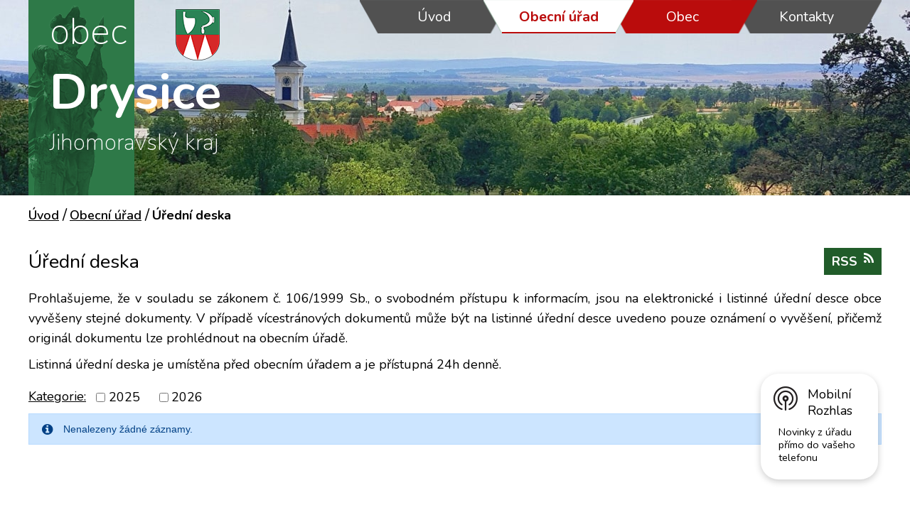

--- FILE ---
content_type: text/html; charset=utf-8
request_url: https://www.obecdrysice.cz/uredni-deska?multiTagsRenderer-tags=2024&noticeOverview-noticesGrid-grid-order=name%3Da%26archived%3Da&noticeOverview-noticesGrid-grid-itemsPerPage=10
body_size: 5792
content:
<!DOCTYPE html>
<html lang="cs" data-lang-system="cs">
	<head>



		<!--[if IE]><meta http-equiv="X-UA-Compatible" content="IE=EDGE"><![endif]-->
			<meta name="viewport" content="width=device-width, initial-scale=1, user-scalable=yes">
			<meta http-equiv="content-type" content="text/html; charset=utf-8" />
			<meta name="robots" content="index,follow" />
			<meta name="author" content="Antee s.r.o." />
			<meta name="description" content="Drysice jsou obec Jihomoravského kraje ležící v severní části okresu Vyškov s 526 obyvateli. Nachází se 8 km severovýchodně od města Vyškov u silnice z Brna do Olomouce v nadmořské výšce 250 - 300 m. n. m.. Obec je půdorysně obdelníková náves s vybíh" />
			<meta name="keywords" content="obec, státní správa, samospráva, instituce" />
			<meta name="viewport" content="width=device-width, initial-scale=1, user-scalable=yes" />
<title>Úřední deska | obecdrysice.cz</title>

		<link rel="stylesheet" type="text/css" href="https://cdn.antee.cz/jqueryui/1.8.20/css/smoothness/jquery-ui-1.8.20.custom.css?v=2" integrity="sha384-969tZdZyQm28oZBJc3HnOkX55bRgehf7P93uV7yHLjvpg/EMn7cdRjNDiJ3kYzs4" crossorigin="anonymous" />
		<link rel="stylesheet" type="text/css" href="/style.php?nid=V0lDTQ==&amp;ver=1768214931" />
		<link rel="stylesheet" type="text/css" href="/css/libs.css?ver=1768215624" />
		<link rel="stylesheet" type="text/css" href="https://cdn.antee.cz/genericons/genericons/genericons.css?v=2" integrity="sha384-DVVni0eBddR2RAn0f3ykZjyh97AUIRF+05QPwYfLtPTLQu3B+ocaZm/JigaX0VKc" crossorigin="anonymous" />

		<script src="/js/jquery/jquery-3.0.0.min.js" ></script>
		<script src="/js/jquery/jquery-migrate-3.1.0.min.js" ></script>
		<script src="/js/jquery/jquery-ui.min.js" ></script>
		<script src="/js/jquery/jquery.ui.touch-punch.min.js" ></script>
		<script src="/js/libs.min.js?ver=1768215624" ></script>
		<script src="/js/ipo.min.js?ver=1768215611" ></script>
			<script src="/js/locales/cs.js?ver=1768214931" ></script>


		<link href="/uredni-deska-archiv?action=atom" type="application/atom+xml" rel="alternate" title="Úřední deska archiv">
		<link href="/uredni-deska?action=atom" type="application/atom+xml" rel="alternate" title="Úřední deska">
		<link href="/aktuality-a-hlaseni?action=atom" type="application/atom+xml" rel="alternate" title="Aktuality a hlášení">
		<link href="/rozpocty-a-financni-dokumenty?action=atom" type="application/atom+xml" rel="alternate" title="Rozpočet a finanční dokumenty">
		<link href="/odpady?action=atom" type="application/atom+xml" rel="alternate" title="Odpady">
<link href="https://fonts.googleapis.com/css?family=Nunito:200,400,600,700&amp;subset=latin-ext" rel="stylesheet">
<script src="/file.php?nid=7569&amp;oid=6500120" type="text/javascript"></script>
<link href="/file.php?nid=7569&amp;oid=6500117" rel="stylesheet">
<script>
ipo.api.live(".slideshow-inner", function(el) {
$(el).owlCarousel({
animateIn: 'fadeIn',
animateOut: 'fadeOut',
loop: true,
autoWidth: false,
margin: 0,
autoplay: true,
items: 1,
slideBy: 1,
autoplayTimeout: 5000,
autoplaySpeed: 2500,
dots: true,
nav: true,
navText: ["<img src='/image.php?nid=7569&oid=6500282' alt='zpět'>","<img src='/image.php?nid=7569&oid=6500283' alt='vpřed'>"],
});
});
</script>
<script>
ipo.api.live('#ipocopyright', function(el) {
$(el).insertAfter("#ipocontainer");
});
</script>
<!-- změna textu u rezervace -->


	</head>

	<body id="page3111756" class="subpage3111756 subpage1320214"
			
			data-nid="7569"
			data-lid="CZ"
			data-oid="3111756"
			data-layout-pagewidth="1024"
			
			data-slideshow-timer="3"
			
						
				
				data-layout="responsive" data-viewport_width_responsive="1024"
			>



						<div id="ipocontainer">

			<div class="menu-toggler">

				<span>Menu</span>
				<span class="genericon genericon-menu"></span>
			</div>

			<span id="back-to-top">

				<i class="fa fa-angle-up"></i>
			</span>

			<div id="ipoheader">

				

<div class="header-custom">
	<div class="header-absolute">
		<a href="/" class="header-logo"><img src="/image.php?nid=7569&amp;oid=6500052" alt="logo"></a>
		<a href="/" class="header-tittle"><span>obec</span><span>Drysice</span><span>Jihomoravský kraj</span></a>
	</div>
</div>			</div>

			<div id="ipotopmenuwrapper">

				<div id="ipotopmenu">
<h4 class="hiddenMenu">Horní menu</h4>
<ul class="topmenulevel1"><li class="topmenuitem1 noborder" id="ipomenu6460525"><a href="/">Úvod</a></li><li class="topmenuitem1 active" id="ipomenu1320214"><a href="/obecni-urad">Obecní úřad</a><ul class="topmenulevel2"><li class="topmenuitem2" id="ipomenu1320215"><a href="/zakladni-informace">Základní informace</a></li><li class="topmenuitem2" id="ipomenu1320216"><a href="/popis-uradu">Popis úřadu</a></li><li class="topmenuitem2" id="ipomenu8360007"><a href="/povinne-zverejnovane-informace">Povinně zveřejňované informace</a></li><li class="topmenuitem2" id="ipomenu1320218"><a href="/vyhlasky-zakony-a-usneseni-zastupitelstva">Vyhlášky, zákony a usnesení zastupitelstva</a></li><li class="topmenuitem2" id="ipomenu1320217"><a href="/poskytovani-informaci-prijem-podani">Poskytování informací, příjem podání</a></li><li class="topmenuitem2" id="ipomenu6461000"><a href="/poplatky">Poplatky</a></li><li class="topmenuitem2" id="ipomenu6461025"><a href="/rozpocty-a-financni-dokumenty">Rozpočet a finanční dokumenty</a></li><li class="topmenuitem2" id="ipomenu3514489"><a href="/uzemni-plan">Územní plán</a></li><li class="topmenuitem2 active" id="ipomenu3111756"><a href="/uredni-deska">Úřední deska</a></li><li class="topmenuitem2" id="ipomenu8368734"><a href="https://cro.justice.cz/" target="_blank">Registr oznámení</a></li><li class="topmenuitem2" id="ipomenu6454414"><a href="/verejne-zakazky">Veřejné zakázky</a></li><li class="topmenuitem2" id="ipomenu1320220"><a href="/elektronicka-podatelna">Elektronická podatelna</a></li></ul></li><li class="topmenuitem1" id="ipomenu6460529"><a href="/obec">Obec</a><ul class="topmenulevel2"><li class="topmenuitem2" id="ipomenu3259614"><a href="/aktuality-a-hlaseni">Aktuality a hlášení</a></li><li class="topmenuitem2" id="ipomenu1332668"><a href="/knihovna">Knihovna</a></li><li class="topmenuitem2" id="ipomenu7912309"><a href="/virtualni-prohlidka">Virtuální prohlídka</a></li><li class="topmenuitem2" id="ipomenu1335731"><a href="/materska-skola">Mateřská škola</a></li><li class="topmenuitem2" id="ipomenu1332296"><a href="/historie">Historie</a></li><li class="topmenuitem2" id="ipomenu3111798"><a href="/fotogalerie">Fotogalerie</a></li><li class="topmenuitem2" id="ipomenu6461003"><a href="/dotace">Dotace</a></li><li class="topmenuitem2" id="ipomenu2190426"><a href="/zdravotni-zarizeni">Zdravotní zařízení</a></li><li class="topmenuitem2" id="ipomenu10937654"><a href="/odpady">Odpady</a></li><li class="topmenuitem2" id="ipomenu6508900"><a href="/spolky">Spolky</a></li><li class="topmenuitem2" id="ipomenu1596497"><a href="/firmy-a-podnikatele">Firmy a podnikatelé</a></li><li class="topmenuitem2" id="ipomenu1332625"><a href="http://pustimer-farnost.cz/" target="_blank">Farnost</a></li><li class="topmenuitem2" id="ipomenu6461024"><a href="/zajimave-odkazy">Zajímavé odkazy</a></li><li class="topmenuitem2" id="ipomenu8145422"><a href="/mobilni-rozhlas">Mobilní Rozhlas</a></li><li class="topmenuitem2" id="ipomenu12143531"><a href="/provozni-rad-hriste-rezervacni-system">Provozní řád hřiště - rezervační systém</a><ul class="topmenulevel3"><li class="topmenuitem3" id="ipomenu12143026"><a href="/multifunkcni-hriste">Rezervační systém</a></li></ul></li></ul></li><li class="topmenuitem1" id="ipomenu6460532"><a href="/kontakty">Kontakty</a></li></ul>
					<div class="cleartop"></div>
				</div>
			</div>
			<div id="ipomain">
				
				<div id="ipomainframe">
					<div id="ipopage">
<div id="iponavigation">
	<h5 class="hiddenMenu">Drobečková navigace</h5>
	<p>
			<a href="/">Úvod</a> <span class="separator">&gt;</span>
			<a href="/obecni-urad">Obecní úřad</a> <span class="separator">&gt;</span>
			<span class="currentPage">Úřední deska</span>
	</p>

</div>
						<div class="ipopagetext">
							<div class="noticeBoard view-default content with-subscribe">
								
								<h1>Úřední deska</h1>

<div id="snippet--flash"></div>
								
																	
<div class="subscribe-toolbar">
	<a href="/uredni-deska?action=atom" class="action-button tooltip" data-tooltip-content="#tooltip-content"><i class="fa fa-rss"></i> RSS</a>
	<div class="tooltip-wrapper">

		<span id="tooltip-content">Více informací naleznete <a href=/uredni-deska?action=rssGuide>zde</a>.</span>
	</div>
</div>
<hr class="cleaner">
	<div class="paragraph">
		<div class="paragraph">
<p>Prohlašujeme, že v souladu se zákonem č. 106/1999 Sb., o svobodném přístupu k informacím, jsou na elektronické i listinné úřední desce obce vyvěšeny stejné dokumenty. V případě vícestránových dokumentů může být na listinné úřední desce uvedeno pouze oznámení o vyvěšení, přičemž originál dokumentu lze prohlédnout na obecním úřadě.</p>
<p>Listinná úřední deska je umístěna před obecním úřadem a je přístupná 24h denně.</p>
</div>			</div>

					<div class="tags table-row auto type-tags">
<form action="/uredni-deska?multiTagsRenderer-tags=2024&amp;noticeOverview-noticesGrid-grid-order=name%3Da%26archived%3Da&amp;noticeOverview-noticesGrid-grid-itemsPerPage=10&amp;do=multiTagsRenderer-multiChoiceTags-submit" method="post" id="frm-multiTagsRenderer-multiChoiceTags">
			<a class="box-by-content" href="/uredni-deska?noticeOverview-noticesGrid-grid-order=name%3Da%26archived%3Da&amp;noticeOverview-noticesGrid-grid-itemsPerPage=10" title="Ukázat vše">Kategorie:</a>
<span><input type="checkbox" name="tags[]" id="frm-multiTagsRenderer-multiChoiceTagsiChoiceTags-tags-0" value="2025"><label for="frm-multiTagsRenderer-multiChoiceTagsiChoiceTags-tags-0">2025</label><br></span><span><input type="checkbox" name="tags[]" id="frm-multiTagsRenderer-multiChoiceTagsiChoiceTags-tags-1" value="2026"><label for="frm-multiTagsRenderer-multiChoiceTagsiChoiceTags-tags-1">2026</label><br></span> <input type="submit" class="action-button" name="filter" id="frmmultiChoiceTags-filter" value="Filtrovat"> </form>
	</div>
	<script >
	$(document).ready(function() {
		$('.tags-selection select[multiple]').select2({
			placeholder: 'Vyberte štítky',
		  	width: '300px'
		});
		$('#frmmultiSelectTags-tags').change(function() {
			$('#frm-multiTagsRenderer-multiSelectTags input[type="submit"]').click();
		});
		$('#frm-multiTagsRenderer-multiChoiceTags input[type="checkbox"]').change(function() {
			$('#frm-multiTagsRenderer-multiChoiceTags input[type="submit"]').click();
		});
	})
</script>
		<hr class="cleaner">
<div id="snippet--overview">	<div id="snippet-noticeOverview-noticesGrid-grid">			<div class="flash-message flash-info">
			<div class="flash-message-content">
			<i class="flash-message-icon fa fa-info-circle"></i>
			<div class="flash-message-text">Nenalezeny žádné záznamy.</div></div></div>
	</div><div class="last-updated">Naposledy změněno: 6. 1. 2026 9:46</div>
</div>
	<div class="paragraph">
					</div>
															</div>
						</div>
					</div>


					

					

					<div class="hrclear"></div>
					<div id="ipocopyright">
<div class="copyright">
	<div class="footer-custom">
	<div class="footer-partneri">
		<div class="cuzk"><a href="https://cuzk.cz" target="_blank"><img src="/image.php?nid=7569&amp;oid=6500046" alt="cuzk"></a></div>
		<div class="krizport"><a href="http://krizport.firebrno.cz/" target="_blank"><img src="/image.php?nid=7569&amp;oid=6813423" alt="czechpoint"></a></div>
		<div class="dso"><a href="http://dso.hanackyvenkov.cz" target="_blank"><img src="/image.php?nid=7569&amp;oid=6500047" alt="dso"></a></div>
		<div class="mas"><a href="http://mas.hanackyvenkov.cz" target="_blank"><img src="/image.php?nid=7569&amp;oid=6500051" alt="mas"></a></div>
		<div class="jck"><a href="https://www.kr-jihomoravsky.cz" target="_blank"><img src="/image.php?nid=7569&amp;oid=6501388" alt="jck"></a></div>
		<div class="portal"><a href="https://maps.cleerio.cz/drysice" target="_blank"><img src="/image.php?nid=7569&amp;oid=6500050" alt="portal"></a></div>
		<div class="idos"><a href="https://jizdnirady.idnes.cz/vlakyautobusy/spojeni/" target="_blank"><img src="/image.php?nid=7569&amp;oid=6500048" alt="idos"></a></div>
		<div class="idos"><a href="https://www.mobilnirozhlas.cz/" target="_blank"><img src="/image.php?nid=7569&amp;oid=7989774" alt="idos"></a></div>
	</div>
	<div class="footer-flex">
		<div class="footer-flex-item1">
			<h3>Adresa</h3>
			<p>
				Obec Drysice<br>
				Drysice 120<br>
				683 21 Pustiměř
			</p>
		</div>
		<div class="footer-flex-item2">
			<h3>Úřední hodiny</h3>
			<p>
				<span>Pondělí</span>
				<span>8:00 - 12:00   13:00 - 17:00</span>
			</p>
			<p>
				<span>Středa</span>
				<span>8:00 - 12:00   13:00 - 17:00</span>
			</p>
		</div>
		<div class="footer-flex-item3">
			<a class="widget-button" href="https://goo.gl/maps/tcgUUg9ZUVA2" target="_blank">Zobrazit na mapě</a>
		</div>
	</div>
	<div class="footer-antee">
		© 2026 Obec Drysice, <a href="mailto:ou@obecdrysice.cz">Kontaktovat webmastera</a>, <span id="links"><a href="/mapa-stranek">Mapa stránek</a>, <a href="/prohlaseni-o-pristupnosti">Prohlášení o přístupnosti</a></span><br>ANTEE s.r.o. - <a href="https://www.antee.cz" rel="nofollow">Tvorba webových stránek</a>, Redakční systém IPO
	</div>
</div>
</div>
					</div>
					<div id="ipostatistics">
<script >
	var _paq = _paq || [];
	_paq.push(['disableCookies']);
	_paq.push(['trackPageView']);
	_paq.push(['enableLinkTracking']);
	(function() {
		var u="https://matomo.antee.cz/";
		_paq.push(['setTrackerUrl', u+'piwik.php']);
		_paq.push(['setSiteId', 3384]);
		var d=document, g=d.createElement('script'), s=d.getElementsByTagName('script')[0];
		g.defer=true; g.async=true; g.src=u+'piwik.js'; s.parentNode.insertBefore(g,s);
	})();
</script>
<script >
	$(document).ready(function() {
		$('a[href^="mailto"]').on("click", function(){
			_paq.push(['setCustomVariable', 1, 'Click mailto','Email='+this.href.replace(/^mailto:/i,'') + ' /Page = ' +  location.href,'page']);
			_paq.push(['trackGoal', null]);
			_paq.push(['trackPageView']);
		});

		$('a[href^="tel"]').on("click", function(){
			_paq.push(['setCustomVariable', 1, 'Click telefon','Telefon='+this.href.replace(/^tel:/i,'') + ' /Page = ' +  location.href,'page']);
			_paq.push(['trackPageView']);
		});
	});
</script>
					</div>

					<div id="ipofooter">
						<div class="rozhlas-banner-container"><a class="rozhlas-banner__icon animated pulse" title="Zobrazit mobilní rozhlas" href="#"> <img src="/img/mobilni-rozhlas/banner_icon.png" alt="logo"> <span class="rozhlas-title">Mobilní <br>Rozhlas</span> <span class="rozhlas-subtitle">Novinky z úřadu přímo do vašeho telefonu</span> </a>
	<div class="rozhlas-banner">
		<div class="rozhlas-banner__close"><a title="zavřít"><img src="/img/mobilni-rozhlas/banner_close-icon.svg" alt="zavřít"></a></div>
		<div class="rozhlas-banner__logo"><a title="Mobilní rozhlas" href="https://www.mobilnirozhlas.cz/" target="_blank" rel="noopener noreferrer"> <img src="/img/mobilni-rozhlas/banner_mr_logo-dark.svg" alt="mobilní rozhlas"> </a></div>
		<div class="rozhlas-banner__text"><span>Důležité informace ze samosprávy <br>přímo do telefonu</span></div>
		<div class="rozhlas-banner__image"><img src="/img/mobilni-rozhlas/banner_foto.png" alt="foto aplikace"></div>
		<div class="rozhlas-banner__cta"><a class="rozhlas-banner-btn rozhlas-banner-btn--telefon" title="Odebírat" href="https://obecdrysice.mobilnirozhlas.cz/registrace" target="_blank" rel="noopener noreferrer"> Odebírat zprávy do telefonu </a> <a class="rozhlas-banner-btn rozhlas-banner-btn--nastenka" title="Nástěnka" href="https://obecdrysice.mobilnirozhlas.cz/" target="_blank" rel="noopener noreferrer"> Zobrazit nástěnku </a> <a class="rozhlas-banner-btn rozhlas-banner-btn--app" title="Aplikace" href="/mobilni-rozhlas"> Stáhnout mobilní aplikaci </a></div>
	</div>
</div>
<script>// <![CDATA[
	ipo.api.live('.rozhlas-banner-container', function(el) {
		$('.rozhlas-banner__icon').click(function(e) {
			$(el).toggleClass('open')
			if ($(el).hasClass('open')) {
				$('.rozhlas-banner').css('display', 'block')
			} else {
				$(el).removeClass('open')
				$('.rozhlas-banner').css('display', 'none')
			}
			e.preventDefault()
		})
		$('.rozhlas-banner__close a').click(function(e) {
			$(el).removeClass('open')
			$(el).find('.rozhlas-banner').css('display', 'none')
		})
	})
	// ]]></script>
					</div>
				</div>
			</div>
		</div>
	</body>
</html>
